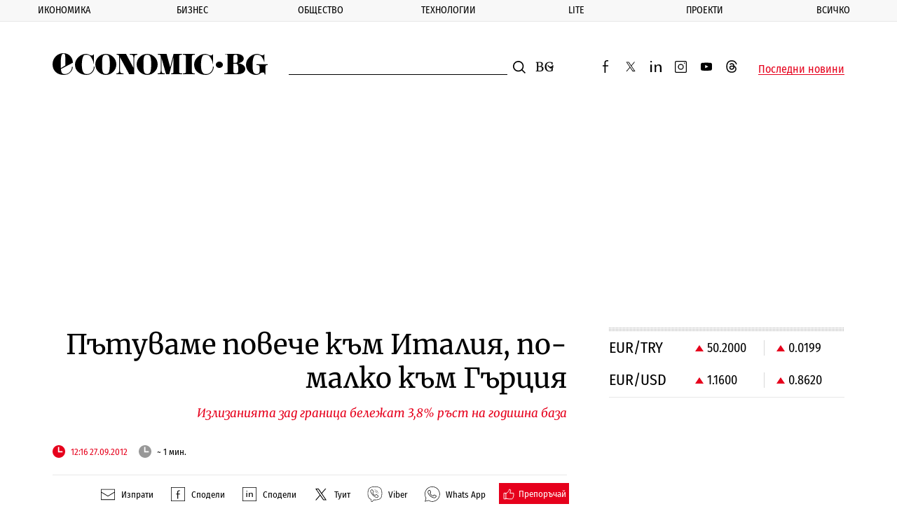

--- FILE ---
content_type: text/html; charset=utf-8
request_url: https://www.google.com/recaptcha/api2/aframe
body_size: 267
content:
<!DOCTYPE HTML><html><head><meta http-equiv="content-type" content="text/html; charset=UTF-8"></head><body><script nonce="8lzx7OI-fiM8PFSZpaPv1Q">/** Anti-fraud and anti-abuse applications only. See google.com/recaptcha */ try{var clients={'sodar':'https://pagead2.googlesyndication.com/pagead/sodar?'};window.addEventListener("message",function(a){try{if(a.source===window.parent){var b=JSON.parse(a.data);var c=clients[b['id']];if(c){var d=document.createElement('img');d.src=c+b['params']+'&rc='+(localStorage.getItem("rc::a")?sessionStorage.getItem("rc::b"):"");window.document.body.appendChild(d);sessionStorage.setItem("rc::e",parseInt(sessionStorage.getItem("rc::e")||0)+1);localStorage.setItem("rc::h",'1768718907415');}}}catch(b){}});window.parent.postMessage("_grecaptcha_ready", "*");}catch(b){}</script></body></html>

--- FILE ---
content_type: application/javascript; charset=utf-8
request_url: https://fundingchoicesmessages.google.com/f/AGSKWxXw6qVdtYDlcGEmXDIyWf5-odF6grk4k7B_tRnHE2zAFyc8UR789iowH0AIs8UIPL9G-591CjBD6tga9tIU84l341joqmRuz_Yyw9r_giaAiscU3kx6NGjHH1dA_kbCU7QL8IDghSJd9J8F5AWvtG11Y21zGyVmmjyvN1TR_K_o1wyQ3u13PM8cfIe7/_/houseads./syndication/ad..com/ad2//static.ads./ads-blogs-
body_size: -1292
content:
window['1a423f9b-6586-426f-a23c-d07d3ac68cb0'] = true;